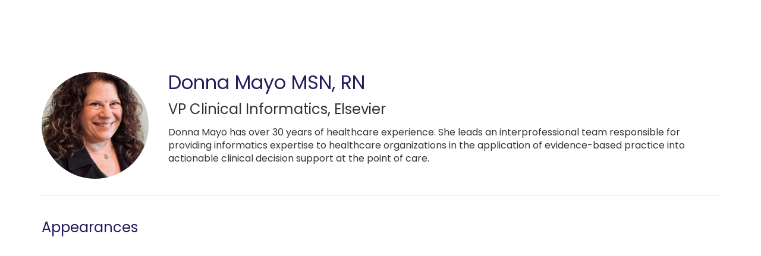

--- FILE ---
content_type: text/html; charset=UTF-8
request_url: https://library.ania.org/b/sp/donna-mayo-6426
body_size: 41336
content:
<!DOCTYPE html>
<html lang="en">
<head>
    
  

  
    <script type="text/javascript">
        window.dynamicAdBlocks = {containers: []};
        window.dataLayer = window.dataLayer || [];
        window.googletag = window.googletag || {cmd: []};
        function gtag(){dataLayer.push(arguments);}
        gtag('js', new Date());
    </script>
  

  <!-- integrations -->
  <script>dataLayer.push([{"gmt.allowlist":["google"]}]);</script>
<script type="text/javascript">
  (function () {
    var _paq = window._paq = window._paq || [];
    _paq.push(["setDocumentTitle", document.domain + "/" + document.title]);
    _paq.push(...[["setCustomDimension",4,"no-login"],["setCustomDimension",11,""],["setCustomDimension",13,65],["setCustomDimension",14,0],["setTrackerUrl","https:\/\/matomo.broadcastmed.com\/matomo.php"],["setSiteId",217],["trackPageView"],["enableLinkTracking"]]);

    var d = document, g = d.createElement('script'), s = d.getElementsByTagName('script')[0];
    g.type = 'text/javascript';
    g.async = true;
    g.src = "https:\/\/matomo.broadcastmed.com\/matomo.js";
    s.parentNode.insertBefore(g, s);
  })();
</script>

<script>
  (function(w,d,s,l,i){w[l]=w[l]||[];w[l].push({'gtm.start':
      new Date().getTime(),event:'gtm.js'});var f=d.getElementsByTagName(s)[0],
    j=d.createElement(s),dl=l!='dataLayer'?'&l='+l:'';j.async=true;j.src=
    'https://www.googletagmanager.com/gtm.js?id='+i+dl;f.parentNode.insertBefore(j,f);
        })(window,document,'script','dataLayer',"GTM-NV9RK59");
</script>

<link href="https://fonts.googleapis.com/css2?family=Poppins&amp;display=swap" rel="stylesheet" />

<link rel="manifest" href="https://progressier.app/2ocSGcX441QOzzqzgiek/progressier.json"/>
<script defer src="https://progressier.app/2ocSGcX441QOzzqzgiek/script.js"></script>
<script async src="https://www.googletagmanager.com/gtag/js?id=G-J17DC1XW61"></script>
<script>
  ["G-J17DC1XW61","G-Q9FYS04YBK"].forEach(trackingId => {
      gtag('config', trackingId);
        });

</script>


  <meta charset="utf-8">
  <meta name="generator" content="Conexiant DXP" />
  <meta name="viewport" content="width=device-width, initial-scale=1, viewport-fit=cover">
    
  <link rel="canonical" href="/b/sp/donna-mayo-6426"/>
  <meta name="title" content="Donna  Mayo">
  <meta name="description" content=" Donna Mayo has over 30 years of healthcare experience. She leads an interprofessional team responsible for providing informatics expertise to healthcare...">
  <!-- Open Graph / Facebook -->
  <meta property="og:type" content="website">
  <meta property="og:url" content="https://library.ania.org/b/sp/donna-mayo-6426">
  <meta property="og:title"
        content=" Donna  Mayo MSN, RN">
  <meta property="og:description" content=" Donna Mayo has over 30 years of healthcare experience. She leads an interprofessional team responsible for providing informatics expertise to healthcare...">
  <meta property="og:image" content="https://assets.prod.dp.digitellcdn.com/api/services/imgopt/fmt_webp,mw_400,mh_400/akamai-opus-nc-public.digitellcdn.com/assets/img/ania/speaker_icons/660c2e56a905b140706d60f04fcc7d5801da76082b1881c77d490393262f42d8.jpeg.webp">
  <!-- Twitter -->
  <meta property="twitter:card" content="summary_large_image">
  <meta property="twitter:url" content="https://library.ania.org/b/sp/donna-mayo-6426">
  <meta property="twitter:title"
        content=" Donna  Mayo MSN, RN">
  <meta property="twitter:description" content=" Donna Mayo has over 30 years of healthcare experience. She leads an interprofessional team responsible for providing informatics expertise to healthcare...">
  <meta property="twitter:image" content="https://assets.prod.dp.digitellcdn.com/api/services/imgopt/fmt_webp,mw_400,mh_400/akamai-opus-nc-public.digitellcdn.com/assets/img/ania/speaker_icons/660c2e56a905b140706d60f04fcc7d5801da76082b1881c77d490393262f42d8.jpeg.webp">

    
    

        
        
        
        
        
        
            
                
  
  <title>American Nursing Informatics Association</title>
              <link rel="icon" sizes="192x192" href="https://akamai-opus-nc-public.digitellcdn.com/ania/theme-logos/221d68d187b1b4dda22ea7ed9b59110e4289f2da8831b6b5f788e8d24c8b9165_192x192.png" type="image/png"/>
          <link rel="icon" sizes="96x96" href="https://akamai-opus-nc-public.digitellcdn.com/ania/theme-logos/6ba7d251708be93597a9ab12c46f42e4f097526fcca50ff4e7c4fa0f26cee012_96x96.png" type="image/png"/>
          <link rel="icon" sizes="48x48" href="https://akamai-opus-nc-public.digitellcdn.com/ania/theme-logos/ab0a7d4e7155c3f68b9385face5531611892833497f558a9360f08c6429aa01c_48x48.png" type="image/png"/>
          <link rel="icon" sizes="32x32" href="https://akamai-opus-nc-public.digitellcdn.com/ania/theme-logos/81937e515aed61fbdbe4c9ed93291ec995fdbaddaadbebb785636f0bfd32473c_32x32.png" type="image/png"/>
    
          <link rel="apple-touch-icon" sizes="192x192" href="https://akamai-opus-nc-public.digitellcdn.com/ania/theme-logos/221d68d187b1b4dda22ea7ed9b59110e4289f2da8831b6b5f788e8d24c8b9165_192x192.png" type="image/png"/>
          <link rel="apple-touch-icon" sizes="180x180" href="https://akamai-opus-nc-public.digitellcdn.com/ania/theme-logos/035f04d8b8e45b428cbea6341212d8cfa52f914bef4bf6bda919b1eb85feff73_180x180.png" type="image/png"/>
        <script>
(() => { 'use strict';
  window.opus = {
    base_url: 'https://library.ania.org/',
    route_prefix: '',
    css_path: 'https://library.ania.org/assets/css/',
    images_path: 'https://library.ania.org/assets/images/',
    js_path: 'https://library.ania.org/assets/js/',
    forms_url: 'https://library.ania.org/forms/',
    env: 'production',
    default_timezone: 'America/New_York',
    cdn: 'https://akamai-opus-nc-public.digitellcdn.com/',
    dollar_sign: '\$',
    event_id: '',
        utils: { },
  };
})();
</script>

<script type="application/json" id="site_theme">{"name":"Imported","stylesheet":".exploration-menu--background {\nbackground-color: #00317d;\ncolor: #fff;\n}\n.exploration-menu--button {\nbackground-color: #00317d;\ncolor: #fff;\n}\n.exploration-menu--button:hover, .exploration-menu--button:focus {\nbackground-color: #fff;\ncolor: #e21e30;\n}\n.interaction-bar--background {\n\n}\n.interaction-bar--button {\ncolor: #0f6ab4;\n}\n.interaction-bar--button:hover, .interaction-bar--button:focus {\nbackground-color: #ffffff;\ncolor: #e21d31;\n}\n.footer {\nbackground-color: #0f6ab4;\ncolor: #ffffff;\n}\n.footer--link a {\ncolor: #ffffff;\n}\n.footer--link a:hover, .footer--link a:focus {\ncolor: #ffffff;\n}\n.mobile-menu--background {\nbackground-color: #00317d;\ncolor: #fff;\n}\n.mobile-menu--button {\nbackground-color: #00317d;\ncolor: #fff;\n}\n.mobile-menu--button:hover, .mobile-menu--button:focus {\nbackground-color: #fff;\ncolor: #e21e30;\n}","logo_for_header":"https:\/\/akamai-opus-nc-public.digitellcdn.com\/ania\/theme-logos\/34cb7ff4778b636c0a35e054455db472844f627428f0b7974952b5b8977244ca.png","logo_for_white":"https:\/\/akamai-opus-nc-public.digitellcdn.com\/ania\/theme-logos\/34cb7ff4778b636c0a35e054455db472844f627428f0b7974952b5b8977244ca.png","logo_square":"https:\/\/akamai-opus-nc-public.digitellcdn.com\/ania\/theme-logos\/703eeec947b4f2aaa4ebc6b38ae1a676d7fc093abea60c1d556d6f6389aefd18.png","logo_email_header":"","logo_for_peak":"","logo_square_variants":[{"size":512,"path":"https:\/\/akamai-opus-nc-public.digitellcdn.com\/ania\/theme-logos\/f5d8cbc74c23a06a73da4ced1215f0e291f8001466940666113bb9b1d6c5fa8d_512x512.png"},{"size":16,"path":"https:\/\/akamai-opus-nc-public.digitellcdn.com\/ania\/theme-logos\/69b854b977fa051e9fd2411078a5eca5721aa75a0dba4e3df3ccb21210e19227_16x16.png"},{"size":32,"path":"https:\/\/akamai-opus-nc-public.digitellcdn.com\/ania\/theme-logos\/81937e515aed61fbdbe4c9ed93291ec995fdbaddaadbebb785636f0bfd32473c_32x32.png"},{"size":48,"path":"https:\/\/akamai-opus-nc-public.digitellcdn.com\/ania\/theme-logos\/ab0a7d4e7155c3f68b9385face5531611892833497f558a9360f08c6429aa01c_48x48.png"},{"size":64,"path":"https:\/\/akamai-opus-nc-public.digitellcdn.com\/ania\/theme-logos\/3b99dbbdf49d02ccd4a4ff2a1dbd984aa137e91dff5f0d166bdcab5a173aa9e8_64x64.png"},{"size":96,"path":"https:\/\/akamai-opus-nc-public.digitellcdn.com\/ania\/theme-logos\/6ba7d251708be93597a9ab12c46f42e4f097526fcca50ff4e7c4fa0f26cee012_96x96.png"},{"size":180,"path":"https:\/\/akamai-opus-nc-public.digitellcdn.com\/ania\/theme-logos\/035f04d8b8e45b428cbea6341212d8cfa52f914bef4bf6bda919b1eb85feff73_180x180.png"},{"size":192,"path":"https:\/\/akamai-opus-nc-public.digitellcdn.com\/ania\/theme-logos\/221d68d187b1b4dda22ea7ed9b59110e4289f2da8831b6b5f788e8d24c8b9165_192x192.png"}],"apple_touch_icons":[{"size":192,"path":"https:\/\/akamai-opus-nc-public.digitellcdn.com\/ania\/theme-logos\/221d68d187b1b4dda22ea7ed9b59110e4289f2da8831b6b5f788e8d24c8b9165_192x192.png"},{"size":180,"path":"https:\/\/akamai-opus-nc-public.digitellcdn.com\/ania\/theme-logos\/035f04d8b8e45b428cbea6341212d8cfa52f914bef4bf6bda919b1eb85feff73_180x180.png"}],"favicons":[{"size":192,"path":"https:\/\/akamai-opus-nc-public.digitellcdn.com\/ania\/theme-logos\/221d68d187b1b4dda22ea7ed9b59110e4289f2da8831b6b5f788e8d24c8b9165_192x192.png"},{"size":96,"path":"https:\/\/akamai-opus-nc-public.digitellcdn.com\/ania\/theme-logos\/6ba7d251708be93597a9ab12c46f42e4f097526fcca50ff4e7c4fa0f26cee012_96x96.png"},{"size":48,"path":"https:\/\/akamai-opus-nc-public.digitellcdn.com\/ania\/theme-logos\/ab0a7d4e7155c3f68b9385face5531611892833497f558a9360f08c6429aa01c_48x48.png"},{"size":32,"path":"https:\/\/akamai-opus-nc-public.digitellcdn.com\/ania\/theme-logos\/81937e515aed61fbdbe4c9ed93291ec995fdbaddaadbebb785636f0bfd32473c_32x32.png"}],"peak_menu":{"entries":[]},"exploration_menu":{"entries":[{"type":"uri","data":{"href":"https:\/\/library.ania.org\/ania\/store\/1","target":"_self"},"icon":"","title":"Store","filters":[]},{"type":"uri","data":{"href":"https:\/\/library.ania.org\/ania\/store\/3","target":"_self"},"icon":"","title":"Conferences","filters":[]},{"type":"uri","data":{"href":"https:\/\/library.ania.org\/courses\/7\/view","target":"_self"},"icon":"","title":"CRC","filters":[]},{"type":"uri","data":{"href":"https:\/\/library.ania.org\/ania\/publications\/5\/view","target":"_self"},"icon":"","title":"Journal","filters":[]},{"type":"uri","data":{"href":"https:\/\/library.ania.org\/ania\/pages\/events","target":"_self"},"icon":"","title":"Webinars","filters":[]},{"type":"uri","data":{"href":"https:\/\/library.ania.org\/ania\/support","target":"_self"},"icon":"","title":"FAQ","filters":[]}]},"mobile_menu":{"entries":[{"type":"uri","data":{"href":"https:\/\/library.ania.org","target":"_self"},"icon":"far fa-house","title":"Home","filters":[]},{"type":"uri","data":{"href":"https:\/\/library.ania.org\/pages\/events","target":"_self"},"icon":"far fa-calendar","title":"Events","filters":[]},{"type":"uri","data":{"href":"https:\/\/library.ania.org\/profile\/6\/page?itm_source=tib_account","target":"_self"},"icon":"far fa-list-radio","title":"My CNE","filters":[]}]},"footer_menu":{"entries":[]},"components":{"peak_menu":null,"exploration_menu":{"type":"menu","config":{"horizontal_align":"start","show_icons":true},"css_background":{"color":"#fff","background_color":"#00317d"},"css_item":{"color":"#fff","background_color":"#00317d"},"css_item_hover":{"color":"#e21e30","background_color":"#fff"}},"interaction_bar":{"config":{"constrained":true},"css_background":{},"css_button":{"color":"#0f6ab4"},"css_button_hover":{"color":"#e21d31","background_color":"#ffffff"}},"footer":{"css_content":{"color":"#ffffff","background_color":"#0f6ab4"},"css_link":{"color":"#ffffff"},"css_link_hover":{"color":"#ffffff"}},"footer_menu":null,"mobile_menu":{"type":"menu","config":{"horizontal_align":"start","show_icons":true},"css_background":{"color":"#fff","background_color":"#00317d"},"css_item":{"color":"#fff","background_color":"#00317d"},"css_item_hover":{"color":"#e21e30","background_color":"#fff"}},"html_h1":null,"html_h2":null,"html_h3":null,"html_h4":null,"html_h5":null,"html_h6":null,"default_product_listing":{"config":{"identification_visible":true,"tags_visible":true}},"default_product_search_listing":null,"default_product_page":{"config":{"alt_purchase_visible":false,"parent_products_visible":false}},"pricing_widget":null}}</script>
<script type="application/json" id="site_global">{"site":{"name":"American Nursing Informatics Association","mnemonic":"ania","logo":"https:\/\/akamai-opus-nc-public.digitellcdn.com\/assets\/img\/ania\/logos\/logo.png","base_url":"https:\/\/library.ania.org\/","company_name":"Conexiant","platform_name":"Conexiant DXP","copyright":"Copyright \u00a9 2026 American Nursing Informatics Association"},"user":null,"user_groups":[],"licensedFeatures":["EnhancedMobileExperience","EnhancedAnalytics","courses","e-commerce","exhibits","speaker-management","publications","powerpoint-converter","feedback"],"sitePolicies":[{"uuid":"607eb43c-0136-464c-a30b-5f30fece678d","title":"Digitell Inc. FAQs","slug":"legacy-faqs","url":"\/pages\/privacy_center","type":"privacy_center","type_label":"Privacy FAQs"},{"uuid":"0441e8da-f38d-4ad0-88e7-4fcdcbd40492","title":"Digitell Inc. Privacy Statement","slug":"legacy-privacy-policy","url":"\/pages\/privacy_policy","type":"privacy_policy","type_label":"Privacy Policy"},{"uuid":"7ad254b3-b3f2-4d9c-b257-e356d830298e","title":"Digitell Inc. Terms and Conditions","slug":"legacy-terms-and-conditions","url":"\/pages\/terms_and_conditions","type":"terms_and_conditions","type_label":"General Terms and Conditions"}],"interaction_bar":{"show_cart":true,"show_login":true,"show_inbox":true,"show_notifications":true,"show_support":true,"show_admin":false,"show_search":true},"cart":{"products":[]},"conversations":null,"notifications":null,"legacy_notifications":[{"button_text":"Close this Window","cookie":"5f59ac736640f43e61c60702","description":"Privacy Policy Update: We value your privacy and want you to understand how your information is being used. To make sure you have current and accurate information about this sites privacy practices please visit the privacy center by \u003Ca href=\"\/ania\/pages\/privacy_center\"\u003Eclicking here\u003C\/a\u003E.","type":"info"}],"social_links":[{"icon":"fas fa-home","link_text":"Library Home |","link_color":"","url":"http:\/\/library.ania.org\/ania\/","alt_text":"","show_icon":true,"show_text":true},{"icon":"fas fa-home","link_text":"ANIA Website","link_color":"","url":"https:\/\/www.ania.org\/","alt_text":"","show_icon":false,"show_text":true},{"icon":"fab fa-twitter-square","link_text":"Twitter","link_color":"#55acee","url":"https:\/\/twitter.com\/ANIAinformatics","alt_text":"","show_icon":true,"show_text":false},{"icon":"fab fa-facebook-square","link_text":"Facebook","link_color":"#3e578d","url":"https:\/\/www.facebook.com\/ANIAinformatics\/","alt_text":"","show_icon":true,"show_text":false},{"icon":"fab fa-linkedin","link_text":"LinkedIn","link_color":"#1985bc","url":"https:\/\/www.linkedin.com\/groups\/4269331\/","alt_text":"","show_icon":true,"show_text":false}],"csrf_token":"8ea2d0f93ea8ca9d1e110166f81be77f:bada91906ddfa7f048795533c928b334","pwa_notification_token":"","pwa_installed":false,"unansweredRequiredProfileQuestionsUrl":"","imageOptimizer":{"baseUrl":"https:\/\/assets.prod.dp.digitellcdn.com\/api\/services\/imgopt\/","allowedPrefixes":["https:\/\/akamai-opus-nc-public.digitellcdn.com\/"],"allowedExtensions":["png","jpg","jpeg"]},"ce_credit":0,"session_credit_parent_ids":[],"features":{"productVotingEnabled":false,"productFavoritesEnabled":true},"linkSharingConfig":[]}</script>
<script type="application/json" id="user_timezone">null</script>
<script type="application/json" id="site_roles">["user:anonymous"]</script>

<script src="https://assets.prod.dp.digitellcdn.com/v1/master/assets/bundle/js/app.bundle.669f81f2b7.min.js" crossorigin="anonymous"  integrity="sha384-Zp+B8rdplaE+TWlInVbfLhBBjhsT1qsr2sNFUms6bNFnaFMZpIJg8W5EmV1mGmly"></script>
<link rel="stylesheet" href="https://assets.prod.dp.digitellcdn.com/v1/master/assets/bundle/css/app.bundle.80cd72ea82.min.css" crossorigin="anonymous"  integrity="sha384-gM1y6oKAHnF8OOTpR4Ot+Rr5pyJEuBnwano0YIXlAOe9x95L441dcKerjof4oc/v"/>
<script src="https://assets.prod.dp.digitellcdn.com/v1/master/assets/webpack/release.runtime.513ad7536db0aa302d40.bundle.js" crossorigin="anonymous"  integrity="sha384-8Y5lArnQR7YMdRtTZqW0s5AERTQQbNZ2/12NR5YdTzsRiZpsl/ePl092REDIFzX6"></script>
<script src="https://assets.prod.dp.digitellcdn.com/v1/master/assets/webpack/release.common.fc6920fcd8ef0dbfbabe.bundle.js" crossorigin="anonymous"  integrity="sha384-y9wP6TUcxMfB/8/yYUTS+ThQHSpwXAK1wD0MUWsvHFhHrjQ4jnzYC3stSo/MFzGC"></script>
<link rel="stylesheet" href="https://assets.prod.dp.digitellcdn.com/v1/master/assets/webpack/release.common.766027059072a9947c19.css" crossorigin="anonymous"  integrity="sha384-9ri89Hw/bLEk6EdT+e6MT7mTb79WttQ3ji1cOC1iPD6yudmG3odHIBVahcR2GXM2"/>
<script src="https://assets.prod.dp.digitellcdn.com/v1/master/assets/webpack/release.93088.ea8fe83dfae42a5aaf59.bundle.js" crossorigin="anonymous"  integrity="sha384-GA+FqX2ItG6XNM7BNF8sYJnw9mbog8yWaCRZOvEeAAH0Z/5tzBaB5hs1njaTWNHx"></script>
<script src="https://assets.prod.dp.digitellcdn.com/v1/master/assets/webpack/release.29244.40aa51bd71983d3e4256.bundle.js" crossorigin="anonymous"  integrity="sha384-TaIgb0sgzcH0t8G9t90NSz6gDMx/RDkU0NIgbRe4h2IQtEBgDlNJxRtjC+GVgNz6"></script>
<script src="https://assets.prod.dp.digitellcdn.com/v1/master/assets/webpack/release.user.8de685ee998bcdd5bd2a.bundle.js" crossorigin="anonymous"  integrity="sha384-NKemnst4YjrJuw+ri6MN5yfYbaaPMlf6zkMSt8nQ08aPrIv3JuwyLm+Og+bQBd0y"></script>
<link rel="stylesheet" href="https://assets.prod.dp.digitellcdn.com/v1/master/assets/webpack/release.user.d4949eec71e21ca01888.css" crossorigin="anonymous"  integrity="sha384-8ToNfGYHwRs5RUcP8SwcSe63ZjQo63JsduWHAMns679N4FgSaum2d6xvC89SyCEE"/>
<script src="https://assets.prod.dp.digitellcdn.com/v1/master/assets/webpack/release.cep_e056e4140af226682d7555747fcb083b.56dbbafe2d6fde164ddb.bundle.js" crossorigin="anonymous"  integrity="sha384-Nt1hLovygEcD89ZMrjlPiJ2k1rjJ/gFIR5BilCe9lvioCFjU9s+wjlxb+Hy/SOLD"></script>
<link rel="stylesheet" href="https://assets.prod.dp.digitellcdn.com/v1/master/assets/webpack/release.cep_e056e4140af226682d7555747fcb083b.6573daa97d6099edf700.css" crossorigin="anonymous"  integrity="sha384-ukpBfNbIog3bN5YeKEiBPekx3YQ+oWohdZXp7+aPGrHZP/+kBfg2GWn64CzpBTEF"/>
<script src="https://assets.prod.dp.digitellcdn.com/v1/master/assets/webpack/release.86531.19228657aba762f48f55.bundle.js" crossorigin="anonymous"  integrity="sha384-vkMGyUIU7ysnmScEqaXv443IsuaEW+WcPUUTmtIchpYHpVEe/n/Oo/RdqU8gbeCJ"></script>
<script src="https://assets.prod.dp.digitellcdn.com/v1/master/assets/webpack/release.83984.c9a6f8f14e034df59c1e.bundle.js" crossorigin="anonymous"  integrity="sha384-sRAXPZMLKFFc/7yYzKYItrH3FFfUCyqrAqga/3VhhVj5JCpNOIr4RdPsWZFwfhzl"></script>
<script src="https://assets.prod.dp.digitellcdn.com/v1/master/assets/webpack/release.45299.f5080985c9e8d0a0aaa7.bundle.js" crossorigin="anonymous"  integrity="sha384-jkMt+fnTkMjrbYx3Q0OQo2ZAAia2fXzGCPTttMVmPhOtVUuJH34eHgOdI41YsDpY"></script>
<script src="https://assets.prod.dp.digitellcdn.com/v1/master/assets/webpack/release.33138.ee65678582769403a9a0.bundle.js" crossorigin="anonymous"  integrity="sha384-/uyosl2kVlrGv5cbCt+CtYGL2CCYiy/7w2mEqdJuDrLuSIgYydvWw68LzjccMULU"></script>
<script src="https://assets.prod.dp.digitellcdn.com/v1/master/assets/webpack/release.38676.d8e6b218b9e8be621353.bundle.js" crossorigin="anonymous"  integrity="sha384-pbAGVYHYOCgwaUKK8a8KblBV+RvbbWcJP5mxWaUi+tM0Aa8INRK9mMbeejGSePK+"></script>
<script src="https://assets.prod.dp.digitellcdn.com/v1/master/assets/webpack/release.cep_1f2ed6876e0ffa2b0bd3b55009e49ccd.33ef448443775e3b1c50.bundle.js" crossorigin="anonymous"  integrity="sha384-HIcqeJ0DAUtCvAni7Dpgsh/3NIF3a7Au2ic1z8BcP7oLCLt7Zsc15gM0KoYUQrzJ"></script>
<link rel="stylesheet" href="https://assets.prod.dp.digitellcdn.com/v1/master/assets/webpack/release.cep_1f2ed6876e0ffa2b0bd3b55009e49ccd.7d16bf43ab31f0ec7ebe.css" crossorigin="anonymous"  integrity="sha384-e5GVUfwCkjmWsDkIHYZY8zGe2Y9HF56egN+ENCG3DQ16Eso22vuLrXbLi+35Q6tL"/>
<link rel="stylesheet" href="https://assets.prod.dp.digitellcdn.com/v1/master/assets/webpack/release.cep_0b54ddd26cda66d58d7071b7c0d88f18.8f1cb6107dc524c6d423.css" crossorigin="anonymous"  integrity="sha384-/uRSVgO/Ros3zQcYROuAka1KZrNVGVBVGkIjlp6EVeqfsV1rWHP1V96BVWiYVgMJ"/>
<script src="https://assets.prod.dp.digitellcdn.com/v1/master/assets/webpack/release.cep_0b54ddd26cda66d58d7071b7c0d88f18.caf49a7c9f6789c475e4.bundle.js" crossorigin="anonymous"  integrity="sha384-2R3O2kZSSjLZS3UvOBzltjVx5kqVTaEGGTFU7QJybc+Fk6t7G3iQNBxrL/KQsHow"></script>
<link rel="stylesheet" href="https://assets.prod.dp.digitellcdn.com/v1/master/assets/webpack/release.cep_71a3f765298e0c8d234bc6a6737c4ccf.b69f9d98f6d258189d06.css" crossorigin="anonymous"  integrity="sha384-jmbGe8hAa5eLOrW4i7x87YMtie4GABxS00LK4+ahyfNyPrXPsKLVOG5SGXkn5VA3"/>
<script src="https://assets.prod.dp.digitellcdn.com/v1/master/assets/webpack/release.cep_71a3f765298e0c8d234bc6a6737c4ccf.9e3c6253ffe1b7b47421.bundle.js" crossorigin="anonymous"  integrity="sha384-RUd4qt5NvnGVDHqTO2pT05doZVaMlHLMBClL+9oH43UTDEOZ/NbgSs3sOUrbl7It"></script>

<link rel="stylesheet" href="//fonts.googleapis.com/css?family=Open+Sans+Condensed:300,700">
  <link rel="stylesheet" href="https://akamai-opus-nc-public.digitellcdn.com/assets/clients/css/7xfG483284MMW32rCGv7v7Vgj555JRCF.css">
  <meta name="theme-color" content="#f5f5f5"/>
  <style>
      body {
          overflow-y: scroll;
      }
  </style>
</head>
<body class="front-body"       style="margin-top: 0; padding: 0 env(safe-area-inset-right) 0 env(safe-area-inset-left)">

<a href="#content-container"
   class="skip-content-button" role="button">
  Skip to main content
</a>

<script type="text/javascript">window.dynamicModuleGuard.register('body')</script>

<div id="body-container" style="display: flex; min-height: 100dvh; flex-direction: column">
  <div style="flex: 1 1">
      
        <script type="application/json" id="ea_BHrWtbOEq6g78frH-data">null</script>
<div id="ea_BHrWtbOEq6g78frH" class="jscript-action" data-action="site-user-navigation" data-action-eref="ea_BHrWtbOEq6g78frH-data"><div style="height: 105px"></div></div>
<script type="text/javascript">invokeElementActionOnElement(document.querySelector("#ea_BHrWtbOEq6g78frH"));</script>

    <div class="container">
        


    </div>

    <div role="main" class="content-container" id="content-container">
  <style>
      .speaker-info-section {
          padding-bottom: 15px;
      }

      #speaker-session-list {
          margin-top: 10px;
      }

      #speaker-image {
          margin-right: 20px;
          width: 180px;
          height: 180px;
      }

      .flex-container {
          display: flex;
          flex-direction: row;
      }

      @media (max-width: 800px) {
          .flex-container {
              flex-direction: column;
          }

          #speaker-image {
              margin-bottom: 20px;
          }
      }

  </style>
  <div itemscope itemtype="https://schema.org/Person" class='container'>
    <div class='flex-container'>
                  <div>
            <img
                    itemprop="image"
                    id="speaker-image"
                    class="img-responsive"
                    src="https://assets.prod.dp.digitellcdn.com/api/services/imgopt/fmt_webp,mw_400,mh_400/akamai-opus-nc-public.digitellcdn.com/assets/img/ania/speaker_icons/660c2e56a905b140706d60f04fcc7d5801da76082b1881c77d490393262f42d8.jpeg.webp"
                    data-img-type="speaker"
                    data-img-id="6426"
                    alt="Donna_Mayo"
                    loading="lazy"
                    style="border-radius: 50%; object-fit: cover"
            >
          </div>
              <div class='col-xs-10 show'>

        <div class='speaker-info-section'>
          <h1 class="title" style="padding: 0; margin: 0">
            <span itemprop="name"> Donna  Mayo</span>
            <span itemprop="hasCredential">MSN, RN</span>
          </h1>
        </div>
                      <div class="speaker-info-section">
              <h2 style="padding: 0; margin: 0;">
                  <span
                          itemprop="jobTitle">VP Clinical Informatics</span>,                                                             <span itemprop="worksFor">Elsevier</span>
                    <meta itemprop="affiliation" content="Elsevier"/>
                                                      </h2>
            </div>
                     <div itemprop="description" class='speaker-info-section'><div class="user-html"><p>Donna Mayo has over 30 years of healthcare experience. She leads an interprofessional team responsible for providing informatics expertise to healthcare organizations in the application of evidence-based practice into actionable clinical decision support at the point of care.</p></div></div>
                </div>
    </div>
      
<style>
div.speaker-tag-block .speaker-tag {
  padding: 5px;
  display: inline-block;
  background-color: #f0f0f0;
  border-radius: 4px;
}
</style>
    <hr/>
          <h3 class='title'>Appearances</h3>
      <script type="application/json" id="ea_Qung1M5IgkzpyVpv-data">{"products":[{"id":10001,"uuid":"cd2f6c05-a7c6-4291-a336-9efbc1259f99","identification":"OD02","title":"Leveraging Longitudinal Care Plans and Technology to Enhance Care Coordination","teaser":{"text":"The session focuses on understanding the consequences of a fragmented healthcare system, the impact of social determinates of health (SDOH) and health equity on health outcomes, the key elements necessary for effective care coordination, the importance of team-based care, and ways in which technolo\u2026","source":"derived"},"description":"\u003Cp\u003EThe session focuses on understanding the consequences of a fragmented healthcare system, the impact of social determinates of health (SDOH) and health equity on health outcomes, the key elements necessary for effective care coordination, the importance of team-based care, and ways in which technology enables the application of evidence-based practice and improves care coordination.\u003Cbr \/\u003E \u003Cbr \/\u003E\u003Cstrong\u003E Continuing Education Instructions and Disclosure Information:\u003Cbr \/\u003E \u003Cbr \/\u003E Contact hours available until 4\/29\/2024.\u003Cbr \/\u003E \u003Cbr \/\u003E Requirements for Successful Completion:\u003C\/strong\u003E\u003Cbr \/\u003E Complete the learning activity in its entirety and complete the online nursing continuing professional development (NCPD) evaluation. You will be able to print your NCPD certificate at any time after you complete the evaluation.\u003Cbr \/\u003E \u003Cbr \/\u003E\u003Cstrong\u003E Disclosure of relevant financial relationships with ineligible companies (planners, faculty\/speakers, reviewers):\u003Cbr \/\u003E \u003Cbr \/\u003E Planning Committee and Abstract Reviewer Disclosures:\u003C\/strong\u003E\u003Cbr \/\u003E There are no Planning Committee and Abstract Reviewer disclosures to declare.\u003Cbr \/\u003E \u003Cbr \/\u003E\u003Cstrong\u003E Speaker Disclosures:\u003C\/strong\u003E\u003Cbr \/\u003E There are no speaker disclosures to declare.\u003Cbr \/\u003E \u003Cbr \/\u003E\u003Cstrong\u003E Commercial Support:\u003C\/strong\u003E\u003Cbr \/\u003E No commercial support declared.\u003Cbr \/\u003E \u003Cbr \/\u003E\u003Cstrong\u003E Accreditation Statement:\u003C\/strong\u003E\u003Cbr \/\u003E This educational activity is jointly provided by Anthony J. Jannetti, Inc. (AJJ) and the American Nursing Informatics Association (ANIA).\u003Cbr \/\u003E \u003Cbr \/\u003E Anthony J. Jannetti, Inc. is accredited as a provider of nursing continuing professional development by the American Nurses Credentialing Center\u2019s Commission on Accreditation.\u003Cbr \/\u003E \u003Cbr \/\u003E Anthony J. Jannetti, Inc. is a provider approved by the California Board of Registered Nursing, provider number CEP 5387. \u003Cbr \/\u003E \u003Cbr \/\u003E\u003Cstrong\u003E Learning Outcome:\u003C\/strong\u003E\u003Cbr \/\u003E After completing this learning activity, the participant will be able to identify one strategy to leverage longitudinal care plans and technology to enhance care coordination.\u003C\/p\u003E","icon":"https:\/\/akamai-opus-nc-public.digitellcdn.com\/assets\/img\/ania\/product_icons\/81e0539a8caf0a7079868cf6e435ef5f7f8334d22c9fd391b11b9c51631e12aa.png","type":"session","status":"active","discoverable":true,"startDate":"2022-04-25 09:00:00","endDate":"2022-04-25","startDateTime":1650891600,"endDateTime":1650894300,"expiryDateTime":0,"createdAt":"2022-03-23 09:34:52","structuredMetadata":[],"speakers":[{"distinction":"Speaker","id":6426,"uuid":"0c56e40f-ad10-457a-acbd-998f95b780d4","first_name":"Donna","last_name":"Mayo","credentials":"MSN, RN","company":"Elsevier","title":"VP Clinical Informatics","avatar":"https:\/\/akamai-opus-nc-public.digitellcdn.com\/assets\/img\/ania\/speaker_icons\/660c2e56a905b140706d60f04fcc7d5801da76082b1881c77d490393262f42d8.jpeg","href":"\/b\/sp\/donna-mayo-6426"},{"distinction":"Speaker","id":6431,"uuid":"c6b11a9e-2b79-4955-a800-001818d63d1f","first_name":"Karen","last_name":"Lane","credentials":"BS, RRT, CPHIMS","company":"Elsevier","title":"Director Clinical Informatics","avatar":"https:\/\/akamai-opus-nc-public.digitellcdn.com\/assets\/img\/ania\/speaker_icons\/42210e96eae68da168ae6bee93ac27d671abca60d6a02106867a26269439af5d.jpeg","href":"\/b\/sp\/karen-lane-6431"}],"learningObjectives":[],"tracks":[],"ces":[],"credits":null,"href":"\/p\/s\/leveraging-longitudinal-care-plans-and-technology-to-enhance-care-coordination-10001","ownable":true,"purchaseDetails":{"productId":10001,"parentIds":[9857,9861,10493,10494,10495,10496],"productType":"session","ownable":true,"owned":false,"prices":[{"id":9787,"type":"member","groupId":7,"groupName":"Members","groupHasPitch":false,"groupIsAdminViewOnly":false,"label":"Members","value":20,"currency":"$","minQuantity":1,"apiKey":""},{"id":9816,"type":"normal","groupId":0,"groupHasPitch":false,"groupIsAdminViewOnly":false,"label":"Standard","value":30,"currency":"$","minQuantity":1,"apiKey":""}],"limits":{"minQuantity":1,"maxQuantity":1,"backorder":false,"stepSize":1},"backorderMessage":""},"tags":{"id":10001,"cts":[{"label":"Specialties","href":"\/browse\/categories\/specialties-4","tags":[{"tagId":3,"uuid":"5335320e-a5b5-43c4-8434-3dc52a9e226e","categoryId":4,"slug":"impact-on-practice","displaySlug":"impact-on-practice-3","browseUrl":"\/browse\/tags\/impact-on-practice-3","hasChildTags":false,"label":"Impact on Practice","teaser":"The education activities available in this category offer topics focused on optimization of informatics systems and improvement strategies. Learn approaches to increase your impact on practice\u2026","description":"\u003Cp\u003EThe education activities available in this category offer topics focused on optimization of informatics systems and improvement strategies. Learn approaches to increase your impact on practice.\u003Cbr \/\u003E\u003C\/p\u003E","thumbnailUrl":"https:\/\/akamai-opus-nc-public.digitellcdn.com\/ania\/categorizedtagging\/7bbe4c663f709465d4756745d7510b1e03a7e63a44a4c1e7c350d9c52d07da64_455x258.png","sortPosition":0,"status":1,"parentTagId":null,"temporary":false}]},{"label":"General","href":"\/browse\/categories\/general-1","tags":[{"tagId":69,"uuid":"256a3aef-09bf-466a-873c-aca49a36292b","categoryId":1,"slug":"care-coordination","displaySlug":"care-coordination-69","browseUrl":"\/browse\/tags\/care-coordination-69","hasChildTags":false,"label":"care coordination","teaser":"","description":"","thumbnailUrl":"","sortPosition":0,"status":1,"parentTagId":null,"temporary":false},{"tagId":160,"uuid":"2bdd981d-6b3a-4176-bb7a-4b93d483e33b","categoryId":1,"slug":"technology","displaySlug":"technology-160","browseUrl":"\/browse\/tags\/technology-160","hasChildTags":false,"label":"technology","teaser":"","description":"","thumbnailUrl":"","sortPosition":0,"status":1,"parentTagId":null,"temporary":false},{"tagId":361,"uuid":"9e95aa5d-6a12-42d0-aed1-d2e1e5a50ea9","categoryId":1,"slug":"care-plan","displaySlug":"care-plan-361","browseUrl":"\/browse\/tags\/care-plan-361","hasChildTags":false,"label":"care plan","teaser":"","description":"","thumbnailUrl":"","sortPosition":0,"status":1,"parentTagId":null,"temporary":false},{"tagId":1473,"uuid":"ff644bca-00fa-4edb-abe8-106f3cc9a39c","categoryId":1,"slug":"longitudinal","displaySlug":"longitudinal-1473","browseUrl":"\/browse\/tags\/longitudinal-1473","hasChildTags":false,"label":"longitudinal","teaser":"","description":"","thumbnailUrl":"","sortPosition":0,"status":1,"parentTagId":null,"temporary":false},{"tagId":1474,"uuid":"8bba60cb-1fbb-43cc-9f8e-918f3db4008a","categoryId":1,"slug":"team-based-care","displaySlug":"team-based-care-1474","browseUrl":"\/browse\/tags\/team-based-care-1474","hasChildTags":false,"label":"team-based care","teaser":"","description":"","thumbnailUrl":"","sortPosition":0,"status":1,"parentTagId":null,"temporary":false}]}]},"is_favorite":false}]}</script>
<div id="ea_Qung1M5IgkzpyVpv" class="jscript-action" data-action="store/category/view" data-action-eref="ea_Qung1M5IgkzpyVpv-data"><div style=""></div></div>
<script type="text/javascript">invokeElementActionOnElement(document.querySelector("#ea_Qung1M5IgkzpyVpv"));</script>
      </div>
</div>

    

  </div>

      <div class="hidden-in-pwa">
  
  <div style="height: 1.5em"></div>

  <div id="page-footer-new"
       role="contentinfo"
       class="footer"
       >

       <script type="application/json" id="ea_CaV7DBr1g7TuFZCQ-data">null</script>
<div id="ea_CaV7DBr1g7TuFZCQ" class="jscript-action" data-action="site-footer" data-action-eref="ea_CaV7DBr1g7TuFZCQ-data"><div style=""></div></div>
<script type="text/javascript">invokeElementActionOnElement(document.querySelector("#ea_CaV7DBr1g7TuFZCQ"));</script>

        </div>
</div>

  <script type="application/json" id="ea_vfQZpB9GwVEbEbZ4-data">null</script>
<div id="ea_vfQZpB9GwVEbEbZ4" class="jscript-action" data-action="mobile-user-navigation" data-action-eref="ea_vfQZpB9GwVEbEbZ4-data"><div style=""></div></div>
<script type="text/javascript">invokeElementActionOnElement(document.querySelector("#ea_vfQZpB9GwVEbEbZ4"));</script>
  
</div>


  <!-- Intentionally left blank -->

<script>
if (!navigator.cookieEnabled) {
  var html = '<div class="container"><div class="alert alert-danger" role="alert">' +
    '<div>This site requires cookies to be enabled, your browser does not currently support cookies or they are being blocked! Please enable cookies for this site before continuing.</div>' +
    '</div></div>';

  $('body').prepend(html);
}
</script>

<div id="site-notifications" class="jscript-action"  data-action="legacy-notifications-bar" data-action-args="bnVsbA=="></div>
<script src="https://library.ania.org/assets/js/toastr.timr.js?v=2"></script>
<link rel="stylesheet" type="text/css" href="https://library.ania.org/assets/css//toastr.timr.css">

<style>
  div#evaluation-modal .modal-dialog {
    margin-bottom: 80px;
  }

  label.eval-modal {
    font-weight: normal;
  }

  .modal-title.eval-modal {
    padding: 0.5em 0;
  }

  div.modal-body.eval-modal {
    background-color: #F0F0F0;
  }

  .red-text.eval-modal {
    color: red;
  }

  .question_index.eval-modal {
    float: left;
    width: 3em;
    text-align: right;
  }

  .question_index-xs.eval-modal {
    float: left;
    width: 2.5em;
    text-align: right;
    margin-left: -1.5em;
  }

  .required-star.eval-modal::before {
    content: "* ";
    color: red;
  }

  .question_content.eval-modal {
    text-align: left;
    float: left;
    width: 85%;
    padding-left: 0.5em;
  }

  .row.question.eval-modal {
    margin: 3px 0;
    padding: 5px 0;
    background-color: #FFFFFF;
    border: 1px solid #D0D0D0;
    border-radius: 8px;
  }

  div.eval-modal[hide=index], {
    display: none;
  }

  .row.details.eval-modal {
    color: blue;
  }

  .multiplechoice-answer.eval-modal {
    float: left;
    padding-left: 0.5em;
    width: 90%;
  }

  div.modal#evaluation-modal {
    scroll-behavior: smooth;
  }

  div.question-feedback {
    clear: both;
    padding-left: 2em;
    font-weight: bold;
  }

  div.submission-attempts {
    color: blue;
  }

  .highlight-good {
    border: 1px solid #c3e6cb !important;
    background-color: #d4edda !important;
  }

  .highlight-bad {
    border: 1px solid #f5c6cb !important;
    background-color: #f8d7da !important;
  }

</style>

<div class="modal fade" tabindex="-1" role="dialog" id="evaluation-modal">
  <div class="modal-dialog modal-lg" role="document">
    <div class="modal-content">
      <form id="test_form" action="" method="POST" role="form presentation">
        <input type="hidden" name="X-CSRF-Token" value="e6f005e142cec779e5f506f4550e9fe7:d288448811b9aa14b39d52a1643dcbac"/>
        <input type="hidden" id="forms_test_id" name="forms_test_id" value="" />
        <input type="hidden" name="answer_credit_type" value="" />
        <input type="hidden" id="usecredits" name="usecredits" value="" />

        <div class="modal-header">
          <button type="button" class="close" data-dismiss="modal">
            <span aria-hidden="true">&times;</span>
          </button>
          <h4 class="modal-title eval-modal">Evaluation</h4>
        </div>
        <div class="modal-body eval-modal">
        </div>
        <div class="modal-footer">
          <button id="close-test-modal-button" type="button" class="btn btn-danger pull-left">
            <i class="far fa-times-circle"></i> Close
          </button>
          <button type="button" class="btn btn-info" id="print_test_button" style="display:none;">
            <i class="fad fa-print"></i> Print
          </button>
          <button type="button" class="btn btn-primary" id="submit_test_button"><i class="far fa-save"></i> Submit
          </button>
        </div>
      </form>
    </div>
  </div>
</div>

<script>
window.loadEvalsScripts = async function() {
  const alreadyLoaded = window?.evalsScriptLoadSuccessful ?? null
  if (alreadyLoaded) {
    return true
  }

  const DEBOUNCE_MS = 1000
  const now = Date.now().valueOf()
  const lastAttempt = window?.evalsScriptLastLoadAttemptTime ?? null
  if (lastAttempt && (lastAttempt + DEBOUNCE_MS) > now) {
    return false
  }
  window.evalsScriptLastLoadAttemptTime = now

  const response = await fetch('/forms/modal/scripts')
  if (response.status !== 200) {
    toastr.error('Could not load evaluation scripts')
    return false
  }
  const rawScriptsHtml = await response.text()

  
  const template = document.createElement('template')
  template.innerHTML = rawScriptsHtml
  const scriptElements = template.content.children
  for (let child of scriptElements) {
    const script = document.createElement("script");
    if (child.id) {
      script.id = child.id
    }
    if (child.src) {
      script.src = child.src
    }
    if (child.type) {
      script.type = child.type
    }
    if (child.text) {
      script.text = child.text
    }
    document.body.appendChild(script);
  }

  window.evalsScriptLoadSuccessful = true
  return true
}

$(() => {
  document.addEventListener('click', async function (event) {
    let target = event.target;
    while (target && !(target instanceof HTMLButtonElement || target instanceof HTMLAnchorElement)) {
      target = target.parentElement;
    }

    if (!target) {
      return;
    }

    const testId = target.getAttribute('data-test_id');
    const productId = target.getAttribute('data-product');
    const classList = target.classList;

    if (classList.contains('test-button') || classList.contains('ssp-test-button') || classList.contains('eval-button')) {
      if (!testId) {
        return toastr.error("There is no test attached to this product.");
      }

      // This is a bit of hack to consolidate eval modal logic. Different
      // pages had different logic, so this allows those pages to hook into
      // this central click handler and short circuit the modal opening if
      // need be by having a falsy return.
      if (window.testShouldOpen && !(await window.testShouldOpen(testId, productId))) {
        return;
      }
      const loadSuccess = await window.loadEvalsScripts()
      if (!loadSuccess) {
        return
      }

      test.caller = $(target);
      test.display();
    }

    if (classList.contains('certificate-button')) {
      if (!testId) {
        return toastr.error("There is no certificate attached to this product.");
      }
      window.open(
        "/serve_certificate/" + testId,
        "_blank",
        "width=730,height=800,top=0,left=0,titlebar=0,toolbar=0,scrollbars=1,location=0,statusbar=0,menubar=0,resizable=1,status=0,fullscreen=0",
      );
    }

    if (classList.contains('review-answers') || classList.contains('overall-eval-button')) {
      event.preventDefault()
      const loadSuccess = await window.loadEvalsScripts()
      if (!loadSuccess) {
        return
      }
      test.caller = $(event.target);
      test.display();
    }

      })
})
</script>

<!-- integrations -->


<!-- begin analytics block -->
<script src="https://library.ania.org/assets/js/custom/analytics.js" defer></script>
<!-- end analytics block -->
<script type="text/javascript">window.dynamicModuleGuard.eop();</script>
</body>
</html>


--- FILE ---
content_type: text/css
request_url: https://akamai-opus-nc-public.digitellcdn.com/assets/clients/css/7xfG483284MMW32rCGv7v7Vgj555JRCF.css
body_size: 541
content:
body {
  font-family: 'Poppins', sans-serif;
}

h1 {
  font-size: 32px;
  color: #221d5b;
  margin: 32px 0 8px 0;
}

h2 {
  font-size: 24px;
  margin: 24px 0 8px 0;
}

a {
  color: #d5222B;
}

p {
  margin-bottom: 16px;
}

#page-home {
  background: url('https://cdn1.digitellcdn.com/uploads/ania/redactor/1ed79a470463df49b10c84136b46658c46718e3417f85dd7f46db128c6aadc6c.png') repeat-x;
  background-position: top center;
}

.btn-client {
  background-color: #1D194D;
  color: #ffffff;
}

.title {
  color: #221d5b;
}

#navbar {
  background-color: #00317D;
  border-color: #FFFFFF;
}

#navbar li,
#navbar li a {
  color: #ffffff;
}

#navbar li:hover a:hover {
  background-color: #FFFFFF;
  color: #E21E30;
}

#navbar-menu-right>li>a.navbar-button {
  background-color: #E21E30;
  color: #FFFFFF;
}

#store-top-nav>div>ul>li>h4>a {
  color: #E21E30;
}

#page-footer {
  border-width: 3px;
  border-color: #2961B3;
  background-color: #A3A3A3;
  position: absolute;
  bottom: 0;
  width: 100%;
  clear: both;
  height: 100px;
  padding-top: 25px;
  text-align: left;
}

#footer-text {
  color: #FFFFFF;
}

#footer-text a {
  color: #2961B3;
}

.modal {
  width: 100%;
  text-align: justify;
}

#footer-trademark {
  margin-top: 5px;
}

#footer-terms,
#footer-trademark {
  font-size: 9px;
}

#home-carousel>ol>li {
  background-color: #2961B3;
}

#home-carousel>ol>li.active {
  background-color: #E21E30;
  border-color: #E21E30;
}

#profile-nav.page-navigation>ul.nav-tabs {
  background-color: #5A87CB;
  color: #ffffff;
}

div.gray-bar {
  background: #F9F9F9 repeat left top;
  height: 4px;
  margin-top: 4px;
}

.support-header,
.title {
  margin-top: 40px;
}

.carousel-control {
  position: absolute;
  top: 0;
  bottom: 0;
  left: 0;
  width: 5%;
  font-size: 20px;
  color: #fff;
  text-align: left;
  filter: alpha(opacity=50);
  opacity: .5;
}

.carousel-control.left {
  background-image: linear-gradient(to right, rgba(0, 0, 0, 0) 0, rgba(0, 0, 0, .0001) 100%);
}

.carousel-control.right {
  background-image: linear-gradient(to right, rgba(0, 0, 0, .0001) 0, rgba(0, 0, 0, 0) 100%);
}

.nav-pills>li.active>a, .nav-pills>li.active>a:focus, .nav-pills>li.active>a:hover{background-color:#221d5b;}

